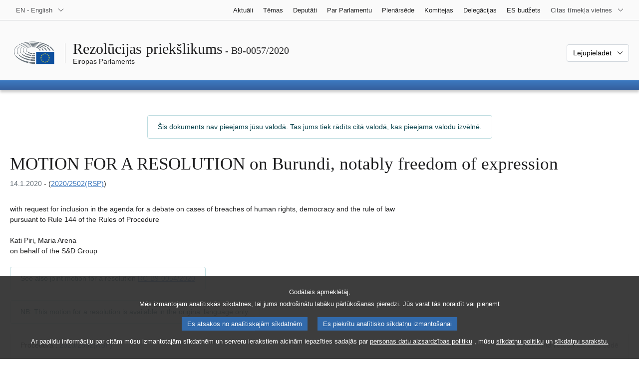

--- FILE ---
content_type: text/html; charset=UTF-8
request_url: https://www.europarl.europa.eu/doceo/document/B-9-2020-0057_LV.html
body_size: 1863
content:
<!DOCTYPE html>
<html lang="en">
<head>
    <meta charset="utf-8">
    <meta name="viewport" content="width=device-width, initial-scale=1">
    <title></title>
    <style>
        body {
            font-family: "Arial";
        }
    </style>
    <script type="text/javascript">
    window.awsWafCookieDomainList = [];
    window.gokuProps = {
"key":"AQIDAHjcYu/GjX+QlghicBgQ/7bFaQZ+m5FKCMDnO+vTbNg96AHqDSf7dyseAvxXfff+th73AAAAfjB8BgkqhkiG9w0BBwagbzBtAgEAMGgGCSqGSIb3DQEHATAeBglghkgBZQMEAS4wEQQMBbAhfC6rywEJSQLoAgEQgDvkSovwKw8drqzo35BraWInANBuiYC/Ydi42ZvWJEuM09r4GJbJcSPceJYTDcFO+WT1lARbyvQfSSoHfg==",
          "iv":"D549DgHfjAAAACqZ",
          "context":"waF6FMbqmSEkndAtR/adhP/W4jRldLVAlZoC0luHWQ4JA+KC2aS2nQodymTR20qTGL7C/[base64]/KKmte+gmyHkqV3k9mA17xuYOaayHhTVKuEZZhec99UH7PCqrYSdM0NmwDImvAdCMOoOp7buC4TvJYEk8Mp6+Nb6MbOdTvHgdfYLDPKQKH5XmPGx/YPVNX4tLOwx8ljzR7aB"
};
    </script>
    <script src="https://e3c1b12827d4.5ce583ec.us-east-2.token.awswaf.com/e3c1b12827d4/d7f65e927fcd/f9998b2f6105/challenge.js"></script>
</head>
<body>
    <div id="challenge-container"></div>
    <script type="text/javascript">
        AwsWafIntegration.saveReferrer();
        AwsWafIntegration.checkForceRefresh().then((forceRefresh) => {
            if (forceRefresh) {
                AwsWafIntegration.forceRefreshToken().then(() => {
                    window.location.reload(true);
                });
            } else {
                AwsWafIntegration.getToken().then(() => {
                    window.location.reload(true);
                });
            }
        });
    </script>
    <noscript>
        <h1>JavaScript is disabled</h1>
        In order to continue, we need to verify that you're not a robot.
        This requires JavaScript. Enable JavaScript and then reload the page.
    </noscript>
</body>
</html>

--- FILE ---
content_type: text/html;charset=UTF-8
request_url: https://www.europarl.europa.eu/doceo/document/B-9-2020-0057_LV.html
body_size: 14733
content:
<!doctype html>
<html xmlns="http://www.w3.org/1999/xhtml" lang="lv"><head><meta http-equiv="Content-Type" content="text/html; charset=UTF-8" /><meta name="title" content="MOTION FOR A RESOLUTION on Burundi, notably freedom of expression | B9-0057/2020 | Eiropas Parlaments" /><meta http-equiv="Content-Language" content="lv" /><meta name="language" content="lv" /><meta name="robots" content="index, follow, noodp, noydir, notranslate" /><meta name="copyright" content="© Eiropas Savienība, 2020. gads. Avots — Eiropas Parlaments" /><meta name="available" content="13-01-2020" /><meta property="og:title" content="MOTION FOR A RESOLUTION on Burundi, notably freedom of expression | B9-0057/2020 | Eiropas Parlaments" /><meta property="og:image" content="https://www.europarl.europa.eu/website/common/img/icon/sharelogo_facebook.jpg" /><meta name="viewport" content="width=device-width, initial-scale=1, shrink-to-fit=no" /><meta name="description" content="MOTION FOR A RESOLUTION on Burundi, notably freedom of expression" /><meta name="author" content="Kati PIRI, Maria ARENA" /><link rel="canonical" href="https://www.europarl.europa.eu/doceo/document/B-9-2020-0057_EN.html" /><link rel="icon" href="/commonFrontResources/evostrap/7.0.0/lib/dist/assets/img/favicon.ico" /><title>MOTION FOR A RESOLUTION on Burundi, notably freedom of expression | B9-0057/2020 | Eiropas Parlaments</title><link href="/commonFrontResources/evostrap/7.0.0/lib/dist/css/evostrap.css" rel="stylesheet" /><link href="/commonFrontResources/evostrap-doceo/2.0.0/dist/css/doceo.css" rel="stylesheet" /><!--ATI analytics script--><script type="text/javascript" data-tracker-name="ATInternet" defer data-value="/website/webanalytics/ati-doceo.js" src="//www.europarl.europa.eu/website/privacy-policy/privacy-policy.js" ></script></head><body><header class="es_header"><nav class="es_wai-access" aria-label="Navigation accessible"><ul><li><a href="#website-body" class="es_smooth-scroll"><span class="btn btn-primary">Tieša piekļuve lapas saturam (nospiediet ievadīšanas taustiņu)</span></a></li><li><a href="#languageSelector" class="es_smooth-scroll"><span class="btn btn-primary">Tieša piekļuve valodu izvēlnei (spiest „Enter”)</span></a></li></ul></nav><div class="es_header-top border-bottom mb-3 mb-xl-4 a-i"><div class="container-fluid"><div class="row no-gutters"><div class="col-auto"><div class="es_header-language-selector"><div class="es_dropdown"><button class="es_dropdown-btn" type="button" data-toggle="dropdown" id="languageSelector" aria-expanded="false" aria-controls="languageSelectorDropdownContent"><span class="es_dropdown-label">EN - English</span><span class="es_dropdown-icon"><svg aria-hidden="true" class="es_icon es_icon-arrow" data-show-expanded="false"><use href="#es_icon-arrow"></use></svg><svg aria-hidden="true" class="es_icon es_icon-arrow es_icon-flip-y text-primary" data-show-expanded="true"><use href="#es_icon-arrow"></use></svg></span></button><div class="dropdown-menu" id="languageSelectorDropdownContent"><div class="border border-light"><div><ul class="es_topbar-list list-unstyled">
            <li aria-hidden="true"><span class="text-muted">BG - български</span></li>
            <li aria-hidden="true"><span class="text-muted">ES - español</span></li>
            <li aria-hidden="true"><span class="text-muted">CS - čeština</span></li>
            <li aria-hidden="true"><span class="text-muted">DA - dansk</span></li>
            <li aria-hidden="true"><span class="text-muted">DE - Deutsch</span></li>
            <li aria-hidden="true"><span class="text-muted">ET - eesti keel</span></li>
            <li aria-hidden="true"><span class="text-muted">EL - ελληνικά</span></li>
            <li class="t-x-block" data-selected="true"><a class="es_dropdown-item" href="/doceo/document/B-9-2020-0057_EN.html" lang="en"><span class="t-item">EN - English</span></a></li>
            <li aria-hidden="true"><span class="text-muted">FR - français</span></li>
            <li aria-hidden="true"><span class="text-muted">GA - Gaeilge</span></li>
            <li aria-hidden="true"><span class="text-muted">HR - hrvatski</span></li>
            <li aria-hidden="true"><span class="text-muted">IT - italiano</span></li>
            <li aria-hidden="true"><span class="text-muted">LV - latviešu valoda</span></li>
            <li aria-hidden="true"><span class="text-muted">LT - lietuvių kalba</span></li>
            <li aria-hidden="true"><span class="text-muted">HU - magyar</span></li>
            <li aria-hidden="true"><span class="text-muted">MT - Malti</span></li>
            <li aria-hidden="true"><span class="text-muted">NL - Nederlands</span></li>
            <li aria-hidden="true"><span class="text-muted">PL - polski</span></li>
            <li aria-hidden="true"><span class="text-muted">PT - português</span></li>
            <li aria-hidden="true"><span class="text-muted">RO - română</span></li>
            <li aria-hidden="true"><span class="text-muted">SK - slovenčina</span></li>
            <li aria-hidden="true"><span class="text-muted">SL - slovenščina</span></li>
            <li aria-hidden="true"><span class="text-muted">FI - suomi</span></li>
            <li aria-hidden="true"><span class="text-muted">SV - svenska</span></li>
        </ul></div></div></div></div></div></div><div class="col"><nav class="es_header-other-websites d-flex justify-content-end align-items-center" aria-label="Citas tīmekļa vietnes"><ul class="d-flex list-unstyled"><li class="d-none d-xl-block"><a class="d-xl-flex px-1 align-items-center t-y-block" href="/news/lv"><span class="t-item">Aktuāli</span></a></li><li class="d-none d-xl-block"><a class="d-xl-flex px-1 align-items-center t-y-block" href="/topics/lv"><span class="t-item">Tēmas</span></a></li><li class="d-none d-xl-block"><a class="d-xl-flex px-1 align-items-center t-y-block" href="/meps/lv"><span class="t-item">Deputāti</span></a></li><li class="d-none d-xl-block"><a class="d-xl-flex px-1 align-items-center t-y-block" href="/about-parliament/lv"><span class="t-item">Par Parlamentu</span></a></li><li class="d-none d-xl-block"><a class="d-xl-flex px-1 align-items-center t-y-block" href="/plenary/lv"><span class="t-item">Plenārsēde</span></a></li><li class="d-none d-xl-block"><a class="d-xl-flex px-1 align-items-center t-y-block" href="/committees/lv"><span class="t-item">Komitejas</span></a></li><li class="d-none d-xl-block"><a class="d-xl-flex px-1 align-items-center t-y-block" href="/delegations/lv"><span class="t-item">Delegācijas</span></a></li><li class="d-none d-xl-block"><a class="d-xl-flex px-1 align-items-center t-y-block" href="https://eubudget.europarl.europa.eu/lv"><span class="t-item">ES budžets</span></a></li><li class="es_dropdown"><button class="es_dropdown-btn d-xl-flex pl-1 align-items-center t-y-block flex-nowrap" type="button" data-toggle="dropdown" aria-expanded="false" aria-controls="otherWebsiteSubmenu" aria-label="Atvērt citu tīmekļa vietņu sarakstu"><span class="es_dropdown-label"><span class="d-none d-xl-inline">Citas tīmekļa vietnes</span><span class="d-xl-none">Skatīt citas tīmekļa vietnes</span></span><span class="es_dropdown-icon"><svg aria-hidden="true" class="es_icon es_icon-arrow" data-show-expanded="false"><use href="#es_icon-arrow"></use></svg><svg aria-hidden="true" class="es_icon es_icon-arrow es_icon-flip-y text-primary" data-show-expanded="true"><use href="#es_icon-arrow"></use></svg></span></button><div id="otherWebsiteSubmenu" class="dropdown-menu"><ul class="es_header-other-websites-submenu list-unstyled es_dropdown-menu"><li class="d-xl-none t-x-block"><a class="es_dropdown-item" href="/news/lv"><span class="t-item">Aktuāli</span></a></li><li class="d-xl-none t-x-block"><a class="es_dropdown-item" href="/topics/lv"><span class="t-item">Tēmas</span></a></li><li class="d-xl-none t-x-block"><a class="es_dropdown-item" href="/meps/lv"><span class="t-item">Deputāti</span></a></li><li class="d-xl-none t-x-block"><a class="es_dropdown-item" href="/about-parliament/lv"><span class="t-item">Par Parlamentu</span></a></li><li class="d-xl-none t-x-block"><a class="es_dropdown-item" href="/plenary/lv"><span class="t-item">Plenārsēde</span></a></li><li class="d-xl-none t-x-block"><a class="es_dropdown-item" href="/committees/lv"><span class="t-item">Komitejas</span></a></li><li class="d-xl-none t-x-block"><a class="es_dropdown-item" href="/delegations/lv"><span class="t-item">Delegācijas</span></a></li><li class="t-x-block"><a class="es_dropdown-item" href="https://multimedia.europarl.europa.eu/lv"><span class="t-item">Multimedia Centre</span></a></li><li class="t-x-block"><a class="es_dropdown-item" href="/the-president/lv/"><span class="t-item">Priekšsēdētājs</span></a></li><li class="t-x-block"><a class="es_dropdown-item" href="/the-secretary-general/lv"><span class="t-item">Ģenerālsekretariāts</span></a></li><li class="t-x-block"><a class="es_dropdown-item" href="https://elections.europa.eu/lv"><span class="t-item">Vēlēšanas</span></a></li><li class="t-x-block"><a class="es_dropdown-item" href="/thinktank/lv"><span class="t-item">Think tank</span></a></li><li class="t-x-block"><a class="es_dropdown-item" href="https://www.epnewshub.eu/"><span class="t-item">EP Newshub</span></a></li><li class="t-x-block"><a class="es_dropdown-item" href="/atyourservice/lv"><span class="t-item">Jūsu rīcībā</span></a></li><li class="t-x-block"><a class="es_dropdown-item" href="/visiting/lv"><span class="t-item">Apmeklēšana</span></a></li><li class="t-x-block"><a class="es_dropdown-item" href="https://oeil.secure.europarl.europa.eu/oeil/en"><span class="t-item">Likumdošanas observatorija</span></a></li><li class="t-x-block"><a class="es_dropdown-item" href="/legislative-train"><span class="t-item">Legislative train</span></a></li><li class="t-x-block"><a class="es_dropdown-item" href="/contracts-and-grants/lv/"><span class="t-item">Līgumi un subsīdijas</span></a></li><li class="t-x-block"><a class="es_dropdown-item" href="/RegistreWeb/home/welcome.htm?language=LV"><span class="t-item">Reģistrs</span></a></li><li class="t-x-block"><a class="es_dropdown-item" href="https://data.europarl.europa.eu/lv/home"><span class="t-item">Atvērto datu portāls</span></a></li><li class="t-x-block"><a class="es_dropdown-item" href="https://liaison-offices.europarl.europa.eu/lv"><span class="t-item">Vietējie biroji</span></a></li></ul></div></li></ul></nav></div></div></div></div><div class="es_header-middle mb-3"><div class="container-fluid"><div class="row"><div class="col-12 col-md"><div class="es_header-website-title a-i"><div class="es_header-website-title-main"><span class="d-none d-md-inline"><span class="text-break">Rezolūcijas priekšlikums</span><span class="es_title-h3 text-nowrap"> - B9-0057/2020</span></span><span class="d-md-none"><span class="text-break">Rezolūcijas priekšlikums</span><br /><span class="es_title-h3 text-nowrap">B9-0057/2020</span></span></div><div class="es_header-website-title-sub"><a class="t-x-block" href="/portal/lv" title="Uz Europarl portālu"><span class="t-item">Eiropas Parlaments</span></a></div></div></div><div class="col-md-auto d-block d-sm-flex justify-content-md-end justify-content-center align-items-center doceo_header-download-container"><div class="es_dropdown mt-2 mt-md-0"><button class="es_dropdown-btn" type="button" data-toggle="dropdown" aria-expanded="false" id="documentDownloadDropdownButton" aria-controls="documentDownloadDropdownContent"><span class="es_dropdown-label">Lejupielādēt</span><span class="es_dropdown-icon"><svg aria-hidden="true" class="es_icon es_icon-arrow" data-show-expanded="false"><use href="#es_icon-arrow"></use></svg><svg aria-hidden="true" class="es_icon es_icon-arrow es_icon-flip-y" data-show-expanded="true"><use href="#es_icon-arrow"></use></svg></span></button><div class="dropdown-menu" id="documentDownloadDropdownContent" aria-labelledby="documentDownloadDropdownButton"><div class="es_links-list"><ul style="max-height:250px; overflow:auto; min-width:auto; overflow-x: hidden; padding-top:4px; padding-bottom:4px; padding-left:4px;padding-right:20px"><li><a class="es_dropdown-item" href="/doceo/document/B-9-2020-0057_EN.pdf"><svg aria-hidden="true" class="es_icon es_icon-pdf mr-1"><use href="#es_icon-pdf"></use></svg><span class="text-nowrap t-x">B-9-2020-0057_EN <span class="text-muted">(PDF - 149 KB)</span></span></a></li><li><a class="es_dropdown-item" href="/doceo/document/B-9-2020-0057_EN.docx"><svg aria-hidden="true" class="es_icon es_icon-doc mr-1"><use href="#es_icon-doc"></use></svg><span class="text-nowrap t-x">B-9-2020-0057_EN <span class="text-muted">(DOC - 51 KB)</span></span></a></li></ul></div></div></div></div></div></div></div>
<div class="es_header-bottom">
<div class="es_header-menu-container es_header-menu-container-small">
<div class="container-fluid">
<div class="es_header-menu">
<div class="es_header-menu-top row align-items-center">
<div class="col d-md-none d-flex align-items-center"><svg aria-hidden="true" class="es_icon es_icon-ep-logo-w es_header-menu-top-logo"><use href="#es_icon-ep-logo-w"></use></svg></div><span class="es_header-menu-top-title offset-3 col-6 text-center d-none d-md-block" aria-hidden="true"><span>Eiropas Parlaments</span></span><div class="es_header-menu-top-controls col-auto col-md-3 text-right"></div></div></div></div></div></div></header><main id="website-body"><div class="container"><div class="breadcrumb"></div><div class="mb-3 text-center"><div class="bg-white alert alert-info d-xl-inline-block mb-0">Šis dokuments nav pieejams jūsu valodā. Tas jums tiek rādīts citā valodā, kas pieejama valodu izvēlnē.</div></div></div>
<div class="container-fluid"><div class="mb-3"><h1 class="es_title-h1 text-break">MOTION FOR A RESOLUTION on Burundi, notably freedom of expression</h1><p class="m-lg-0"><span class="text-muted">14.1.2020</span> - (<a href="https://oeil.secure.europarl.europa.eu/oeil/popups/ficheprocedure.do?lang=en&amp;reference=2020/2502(RSP)">2020/2502(RSP)</a>)</p></div> 
     
     
     
     
     
     
     
     
    with request for inclusion in the agenda for a debate on cases of breaches of human rights, democracy and the rule of law 
    <br />pursuant to Rule 144 of the Rules of Procedure 
     
     
    <br /><br />Kati Piri, Maria Arena 
    <br />on behalf of the S&amp;D Group 
     
   <br /><br /><div class="mb-2"><p class="bg-white alert alert-info d-xl-inline-block mb-0">See also joint motion for a resolution <a href="/doceo/document/RC-9-2020-0054_LV.html">RC-B9-0054/2020</a></p></div><div class="mb-2"><div class="bg-white alert alert-info d-xl-inline-block mb-0">NB: This motion for a resolution is available in the original language only.</div></div>
                <div class="doceo-ring card mb-3" lang="lv"><div class="card-header bg-white"><div class="d-flex justify-content-between flex-wrap"><div>Procedūra : <a href="https://oeil.secure.europarl.europa.eu/oeil/popups/ficheprocedure.do?lang=en&amp;reference=2020/2502(RSP)">2020/2502(RSP)</a></div><div class="text-muted">Dokumenta lietošanas cikls sēdē</div></div></div><div class="card-body"><div class="d-block d-sm-flex mt-0 mb-2"><span class="mt-1">Dokumenta lietošanas cikls :  </span><div class="mt-1">B9-0057/2020</div></div><div><div class="doceo-ring-steps bg-white"><div class="doceo-ring-steps-step bg-white active"><div class="doceo-ring-steps-step-content"><span class="doceo-ring-steps-step-label">Iesniegtie teksti :
			  </span><div class="doceo-ring-steps-step-details"><div>
                        <span class="font-weight-bold text-break">B9-0057/2020</span>
                    </div></div></div></div><div class="doceo-ring-steps-step bg-white active"><div class="doceo-ring-steps-step-content"><span class="doceo-ring-steps-step-label">Debates :
				</span><div class="doceo-ring-steps-step-details"><div>
                        <a href="/doceo/document/PV-9-2020-01-16-ITM-004-01_LV.html" class="text-break">PV 16/01/2020 - 4.1</a><br />
                        <a href="/doceo/document/CRE-9-2020-01-16-ITM-004-01_LV.html" class="text-break">CRE 16/01/2020 - 4.1</a>
                    </div></div></div></div><div class="doceo-ring-steps-step bg-white active"><div class="doceo-ring-steps-step-content"><span class="doceo-ring-steps-step-label">Balsojumi :
				</span><div class="doceo-ring-steps-step-details"><div>
                        <a href="/doceo/document/PV-9-2020-01-16-ITM-006-01_LV.html" class="text-break">PV 16/01/2020 - 6.1</a>
                    </div></div></div></div><div class="doceo-ring-steps-step bg-white active"><div class="doceo-ring-steps-step-content"><span class="doceo-ring-steps-step-label">Pieņemtie teksti :
				</span><div class="doceo-ring-steps-step-details"><div>
                        <a href="/doceo/document/TA-9-2020-0011_LV.html" class="text-break">P9_TA(2020)0011</a>
                    </div></div></div></div></div></div></div></div>
            <div>
    <p style="margin-top:0pt; margin-bottom:12pt; widows:0; orphans:0; font-size:12pt" class="doceo-font-size-base doceo-line-height-base"><span style="font-family:'Times New Roman'; font-weight:bold" class="doceo-font-family-base doceo-font-size-base">B9‑0057/2020</span></p>
 
    <p style="margin-top:0pt; margin-bottom:0pt; widows:0; orphans:0; font-size:12pt" class="doceo-font-size-base doceo-line-height-base"><span style="font-family:'Times New Roman'; font-weight:bold" class="doceo-font-family-base doceo-font-size-base">European Parliament resolution on Burundi, notably freedom of expression</span></p>
 
    <p style="margin-top:0pt; margin-bottom:0pt; widows:0; orphans:0; font-size:12pt" class="doceo-font-size-base doceo-line-height-base"><span style="font-family:'Times New Roman'; font-weight:bold" class="doceo-font-family-base doceo-font-size-base">(<a href="https://oeil.secure.europarl.europa.eu/oeil/popups/ficheprocedure.do?lang=en&amp;reference=2020/2502(RSP)">2020/2502(RSP)</a>)</span></p>
 
    <p style="margin-top:24pt; margin-bottom:12pt; widows:0; orphans:0; font-size:12pt" class="doceo-font-size-base doceo-line-height-base"><span style="font-family:'Times New Roman'; font-style:italic" class="doceo-font-family-base doceo-font-size-base">The European Parliament</span><span style="font-family:'Times New Roman'" class="doceo-font-family-base doceo-font-size-base">,</span></p>
 
    <p style="margin-top:0pt; margin-left:36pt; margin-bottom:0pt; text-indent:-18pt; text-align:justify; line-height:12pt" class="doceo-font-size-base doceo-line-height-base"><span style="font-family:'Times New Roman'; font-size:12pt" class="doceo-font-family-base doceo-font-size-base">–</span><span style="font:7pt 'Times New Roman'; -aw-import:spaces" class="doceo-font-family-base doceo-font-size-base">  </span><span style="font-family:'Times New Roman'; font-size:12pt" class="doceo-font-family-base doceo-font-size-base">having regard having regard to its previous resolutions on Burundi notably those of 9 July 2015 , 17 December 2015</span><span style="font-family:'Times New Roman'; font-size:12pt; -aw-import:spaces" class="doceo-font-family-base doceo-font-size-base">  </span><span style="font-family:'Times New Roman'; font-size:12pt" class="doceo-font-family-base doceo-font-size-base">and 19 January 2017 ,</span><span style="font-family:'Times New Roman'; font-size:12pt; -aw-import:spaces" class="doceo-font-family-base doceo-font-size-base">  </span><span style="font-family:'Times New Roman'; font-size:12pt" class="doceo-font-family-base doceo-font-size-base">July 2017 and July 2018;</span></p>
 
    <p style="margin-top:0pt; margin-left:36pt; margin-bottom:0pt; line-height:12pt; widows:0; orphans:0" class="doceo-font-size-base doceo-line-height-base"><span style="font-family:'Times New Roman'; font-size:12pt; -aw-import:ignore" class="doceo-font-family-base doceo-font-size-base"> </span></p>
 
    <p style="margin-top:0pt; margin-left:36pt; margin-bottom:0pt; text-indent:-18pt; text-align:justify; line-height:12pt" class="doceo-font-size-base doceo-line-height-base"><span style="font-family:'Times New Roman'; font-size:12pt" class="doceo-font-family-base doceo-font-size-base">–</span><span style="font:7pt 'Times New Roman'; -aw-import:spaces" class="doceo-font-family-base doceo-font-size-base">  </span><span style="font-family:'Times New Roman'; font-size:12pt" class="doceo-font-family-base doceo-font-size-base">having to European Commission’s decision relating to the financing of the 2019 annual action program for the Republic of Burundi, of 30 October 2019;</span></p>
 
    <p style="margin-top:0pt; margin-left:36pt; margin-bottom:0pt; line-height:12pt; widows:0; orphans:0" class="doceo-font-size-base doceo-line-height-base"><span style="font-family:'Times New Roman'; font-size:12pt; -aw-import:ignore" class="doceo-font-family-base doceo-font-size-base"> </span></p>
 
    <p style="margin-top:0pt; margin-left:36pt; margin-bottom:0pt; text-indent:-18pt; text-align:justify; line-height:12pt" class="doceo-font-size-base doceo-line-height-base"><span style="font-family:'Times New Roman'; font-size:12pt" class="doceo-font-family-base doceo-font-size-base">–</span><span style="font:7pt 'Times New Roman'; -aw-import:spaces" class="doceo-font-family-base doceo-font-size-base">  </span><span style="font-family:'Times New Roman'; font-size:12pt" class="doceo-font-family-base doceo-font-size-base">having regard to the declaration by the High Representative on behalf of the EU on the alignment of certain third countries concerning restrictive measures in view of the situation in Burundi On 24 October 2019;</span></p>
 
    <p style="margin-top:0pt; margin-left:36pt; margin-bottom:0pt; line-height:12pt; widows:0; orphans:0" class="doceo-font-size-base doceo-line-height-base"><span style="font-family:'Times New Roman'; font-size:12pt; -aw-import:ignore" class="doceo-font-family-base doceo-font-size-base"> </span></p>
 
    <p style="margin-top:0pt; margin-left:36pt; margin-bottom:0pt; text-indent:-18pt; text-align:justify; line-height:12pt" class="doceo-font-size-base doceo-line-height-base"><span style="font-family:'Times New Roman'; font-size:12pt" class="doceo-font-family-base doceo-font-size-base">–</span><span style="font:7pt 'Times New Roman'; -aw-import:spaces" class="doceo-font-family-base doceo-font-size-base">  </span><span style="font-family:'Times New Roman'; font-size:12pt" class="doceo-font-family-base doceo-font-size-base"> having regard to the report of the Secretary-General of the UN Security Council</span><span style="font-family:'Times New Roman'; font-size:12pt; -aw-import:spaces" class="doceo-font-family-base doceo-font-size-base">  </span><span style="font-family:'Times New Roman'; font-size:12pt" class="doceo-font-family-base doceo-font-size-base">on the situation in Burundi, October 2019;</span></p>
 
    <p style="margin-top:0pt; margin-bottom:0pt; line-height:12pt; widows:0; orphans:0" class="doceo-font-size-base doceo-line-height-base"><span style="font-family:'Times New Roman'; font-size:12pt; -aw-import:ignore" class="doceo-font-family-base doceo-font-size-base"> </span></p>
 
    <p style="margin-top:0pt; margin-left:36pt; margin-bottom:0pt; text-indent:-18pt; text-align:justify; line-height:12pt" class="doceo-font-size-base doceo-line-height-base"><span style="font-family:'Times New Roman'; font-size:12pt" class="doceo-font-family-base doceo-font-size-base">–</span><span style="font:7pt 'Times New Roman'; -aw-import:spaces" class="doceo-font-family-base doceo-font-size-base">  </span><span style="font-family:'Times New Roman'; font-size:12pt" class="doceo-font-family-base doceo-font-size-base"> having regard to the report of the UN Human Rights Council Commission of Inquiry on Burundi, September 2019;</span></p>
 
    <p style="margin-top:0pt; margin-left:36pt; margin-bottom:0pt; line-height:12pt; widows:0; orphans:0" class="doceo-font-size-base doceo-line-height-base"><span style="font-family:'Times New Roman'; font-size:12pt; -aw-import:ignore" class="doceo-font-family-base doceo-font-size-base"> </span></p>
 
    <p style="margin-top:0pt; margin-left:36pt; margin-bottom:0pt; text-indent:-18pt; text-align:justify; line-height:12pt" class="doceo-font-size-base doceo-line-height-base"><span style="font-family:'Times New Roman'; font-size:12pt" class="doceo-font-family-base doceo-font-size-base">–</span><span style="font:7pt 'Times New Roman'; -aw-import:spaces" class="doceo-font-family-base doceo-font-size-base">  </span><span style="font-family:'Times New Roman'; font-size:12pt" class="doceo-font-family-base doceo-font-size-base">having regard to a letter signed by 39 Members of the European Parliament calling for the release of Iwacu journalists Brussels, 9 December 2019;</span></p>
 
    <p style="margin-top:0pt; margin-bottom:0pt; line-height:12pt; widows:0; orphans:0" class="doceo-font-size-base doceo-line-height-base"><span style="font-family:'Times New Roman'; font-size:12pt; -aw-import:ignore" class="doceo-font-family-base doceo-font-size-base"> </span></p>
 
    <p style="margin-top:0pt; margin-left:36pt; margin-bottom:0pt; text-indent:-18pt; text-align:justify; line-height:12pt" class="doceo-font-size-base doceo-line-height-base"><span style="font-family:'Times New Roman'; font-size:12pt" class="doceo-font-family-base doceo-font-size-base">–</span><span style="font:7pt 'Times New Roman'; -aw-import:spaces" class="doceo-font-family-base doceo-font-size-base">  </span><span style="font-family:'Times New Roman'; font-size:12pt" class="doceo-font-family-base doceo-font-size-base">having regard to the Declaration by the High Representative on behalf of the EU on Human Rights Day, 10 December 2019; </span></p>
 
    <p style="margin-top:0pt; margin-left:36pt; margin-bottom:0pt; line-height:12pt; widows:0; orphans:0" class="doceo-font-size-base doceo-line-height-base"><span style="font-family:'Times New Roman'; font-size:12pt; -aw-import:ignore" class="doceo-font-family-base doceo-font-size-base"> </span></p>
 
    <p style="margin-top:0pt; margin-left:36pt; margin-bottom:0pt; text-indent:-18pt; text-align:justify; line-height:12pt" class="doceo-font-size-base doceo-line-height-base"><span style="font-family:'Times New Roman'; font-size:12pt" class="doceo-font-family-base doceo-font-size-base">–</span><span style="font:7pt 'Times New Roman'; -aw-import:spaces" class="doceo-font-family-base doceo-font-size-base">  </span><span style="font-family:'Times New Roman'; font-size:12pt" class="doceo-font-family-base doceo-font-size-base">having regard to United Nations Security Council Resolutions 2248 (2015) of 12 November 2015 and 2303 (2016) of 29 July 2016 on the situation in Burundi;</span></p>
 
    <p style="margin-top:0pt; margin-left:36pt; margin-bottom:0pt; line-height:12pt; widows:0; orphans:0" class="doceo-font-size-base doceo-line-height-base"><span style="font-family:'Times New Roman'; font-size:12pt; -aw-import:ignore" class="doceo-font-family-base doceo-font-size-base"> </span></p>
 
    <p style="margin-top:0pt; margin-left:36pt; margin-bottom:0pt; text-indent:-18pt; text-align:justify; line-height:12pt" class="doceo-font-size-base doceo-line-height-base"><span style="font-family:'Times New Roman'; font-size:12pt" class="doceo-font-family-base doceo-font-size-base">–</span><span style="font:7pt 'Times New Roman'; -aw-import:spaces" class="doceo-font-family-base doceo-font-size-base">  </span><span style="font-family:'Times New Roman'; font-size:12pt" class="doceo-font-family-base doceo-font-size-base">having regard to the international commission of inquiry report presented to the United Nations Human Rights Council on 15 June 2017;</span></p>
 
    <p style="margin-top:0pt; margin-left:36pt; margin-bottom:0pt; line-height:12pt; widows:0; orphans:0" class="doceo-font-size-base doceo-line-height-base"><span style="font-family:'Times New Roman'; font-size:12pt; -aw-import:ignore" class="doceo-font-family-base doceo-font-size-base"> </span></p>
 
    <p style="margin-top:0pt; margin-left:36pt; margin-bottom:0pt; text-indent:-18pt; text-align:justify; line-height:12pt" class="doceo-font-size-base doceo-line-height-base"><span style="font-family:'Times New Roman'; font-size:12pt" class="doceo-font-family-base doceo-font-size-base">–</span><span style="font:7pt 'Times New Roman'; -aw-import:spaces" class="doceo-font-family-base doceo-font-size-base">  </span><span style="font-family:'Times New Roman'; font-size:12pt" class="doceo-font-family-base doceo-font-size-base">having regard to the UN Secretary-General’s report on the situation in Burundi, of 23 February 2017 and</span><span style="font-family:'Times New Roman'; font-size:12pt; -aw-import:spaces" class="doceo-font-family-base doceo-font-size-base">  </span><span style="font-family:'Times New Roman'; font-size:12pt" class="doceo-font-family-base doceo-font-size-base">of</span><span style="font-family:'Times New Roman'; font-size:12pt; -aw-import:spaces" class="doceo-font-family-base doceo-font-size-base">  </span><span style="font-family:'Times New Roman'; font-size:12pt" class="doceo-font-family-base doceo-font-size-base">25 January 2018;</span></p>
 
    <p style="margin-top:0pt; margin-left:36pt; margin-bottom:0pt; line-height:12pt; widows:0; orphans:0" class="doceo-font-size-base doceo-line-height-base"><span style="font-family:'Times New Roman'; font-size:12pt; -aw-import:ignore" class="doceo-font-family-base doceo-font-size-base"> </span></p>
 
    <p style="margin-top:0pt; margin-left:36pt; margin-bottom:0pt; text-indent:-18pt; text-align:justify; line-height:12pt" class="doceo-font-size-base doceo-line-height-base"><span style="font-family:'Times New Roman'; font-size:12pt" class="doceo-font-family-base doceo-font-size-base">–</span><span style="font:7pt 'Times New Roman'; -aw-import:spaces" class="doceo-font-family-base doceo-font-size-base">  </span><span style="font-family:'Times New Roman'; font-size:12pt" class="doceo-font-family-base doceo-font-size-base">having regard to the UN Security Council Press Statement on Situation in Burundi 13 March 2017;</span></p>
 
    <p style="margin-top:0pt; margin-left:36pt; margin-bottom:0pt; line-height:12pt; widows:0; orphans:0" class="doceo-font-size-base doceo-line-height-base"><span style="font-family:'Times New Roman'; font-size:12pt; -aw-import:ignore" class="doceo-font-family-base doceo-font-size-base"> </span></p>
 
    <p style="margin-top:0pt; margin-left:36pt; margin-bottom:0pt; text-indent:-18pt; text-align:justify; line-height:12pt" class="doceo-font-size-base doceo-line-height-base"><span style="font-family:'Times New Roman'; font-size:12pt" class="doceo-font-family-base doceo-font-size-base">–</span><span style="font:7pt 'Times New Roman'; -aw-import:spaces" class="doceo-font-family-base doceo-font-size-base">  </span><span style="font-family:'Times New Roman'; font-size:12pt" class="doceo-font-family-base doceo-font-size-base">having regard to the UN Security Council press release of 9 March 2017 regarding the situation in Burundi;</span></p>
 
    <p style="margin-top:0pt; margin-left:36pt; margin-bottom:0pt; line-height:12pt; widows:0; orphans:0" class="doceo-font-size-base doceo-line-height-base"><span style="font-family:'Times New Roman'; font-size:12pt; -aw-import:ignore" class="doceo-font-family-base doceo-font-size-base"> </span></p>
 
    <p style="margin-top:0pt; margin-left:36pt; margin-bottom:0pt; text-indent:-18pt; text-align:justify; line-height:12pt" class="doceo-font-size-base doceo-line-height-base"><span style="font-family:'Times New Roman'; font-size:12pt" class="doceo-font-family-base doceo-font-size-base">–</span><span style="font:7pt 'Times New Roman'; -aw-import:spaces" class="doceo-font-family-base doceo-font-size-base">  </span><span style="font-family:'Times New Roman'; font-size:12pt" class="doceo-font-family-base doceo-font-size-base">having regard to the report of the UN Independent Investigation on Burundi (UNIIB), published on 20 September 2016;</span></p>
 
    <p style="margin-top:0pt; margin-left:36pt; margin-bottom:0pt; text-indent:-18pt; text-align:justify; line-height:12pt" class="doceo-font-size-base doceo-line-height-base"><span style="font-family:'Times New Roman'; font-size:12pt" class="doceo-font-family-base doceo-font-size-base">–</span><span style="font:7pt 'Times New Roman'; -aw-import:spaces" class="doceo-font-family-base doceo-font-size-base">  </span><span style="font-family:'Times New Roman'; font-size:12pt" class="doceo-font-family-base doceo-font-size-base">having regard to the Arusha Peace and Reconciliation Agreement for Burundi (Arusha Agreement) of 28 August 2000;</span></p>
 
    <p style="margin-top:0pt; margin-left:36pt; margin-bottom:0pt; line-height:12pt; widows:0; orphans:0" class="doceo-font-size-base doceo-line-height-base"><span style="font-family:'Times New Roman'; font-size:12pt; -aw-import:ignore" class="doceo-font-family-base doceo-font-size-base"> </span></p>
 
    <p style="margin-top:0pt; margin-left:36pt; margin-bottom:0pt; text-indent:-18pt; text-align:justify; line-height:12pt" class="doceo-font-size-base doceo-line-height-base"><span style="font-family:'Times New Roman'; font-size:12pt" class="doceo-font-family-base doceo-font-size-base">–</span><span style="font:7pt 'Times New Roman'; -aw-import:spaces" class="doceo-font-family-base doceo-font-size-base">  </span><span style="font-family:'Times New Roman'; font-size:12pt" class="doceo-font-family-base doceo-font-size-base">having regard to the declaration on Burundi by the African Union summit of 13 June 2015;</span></p>
 
    <p style="margin-top:0pt; margin-left:36pt; margin-bottom:0pt; text-indent:-18pt; text-align:justify; line-height:12pt" class="doceo-font-size-base doceo-line-height-base"><span style="font-family:'Times New Roman'; font-size:12pt" class="doceo-font-family-base doceo-font-size-base">–</span><span style="font:7pt 'Times New Roman'; -aw-import:spaces" class="doceo-font-family-base doceo-font-size-base">  </span><span style="font-family:'Times New Roman'; font-size:12pt" class="doceo-font-family-base doceo-font-size-base">having regard to the resolution adopted by the Human Rights Council on 29 September 2017 (36/19) on the renewal of the mandate of the Commission of Inquiry on Burundi;</span></p>
 
    <p style="margin-top:0pt; margin-left:36pt; margin-bottom:0pt; line-height:12pt; widows:0; orphans:0" class="doceo-font-size-base doceo-line-height-base"><span style="font-family:'Times New Roman'; font-size:12pt; -aw-import:ignore" class="doceo-font-family-base doceo-font-size-base"> </span></p>
 
    <p style="margin-top:0pt; margin-left:36pt; margin-bottom:0pt; text-indent:-18pt; text-align:justify; line-height:12pt" class="doceo-font-size-base doceo-line-height-base"><span style="font-family:'Times New Roman'; font-size:12pt" class="doceo-font-family-base doceo-font-size-base">–</span><span style="font:7pt 'Times New Roman'; -aw-import:spaces" class="doceo-font-family-base doceo-font-size-base">  </span><span style="font-family:'Times New Roman'; font-size:12pt" class="doceo-font-family-base doceo-font-size-base">having regard to Council Regulation (EU) 2015/1755 of 1 October 2015 and Council Decisions (CFSP) 2015/1763 and (CFSP) 2016/1745 concerning restrictive measures in view of the situation in Burundi;</span></p>
 
    <p style="margin-top:0pt; margin-bottom:0pt; line-height:12pt; widows:0; orphans:0" class="doceo-font-size-base doceo-line-height-base"><span style="font-family:'Times New Roman'; font-size:12pt; -aw-import:ignore" class="doceo-font-family-base doceo-font-size-base"> </span></p>
 
    <p style="margin-top:0pt; margin-left:36pt; margin-bottom:0pt; text-indent:-18pt; text-align:justify; line-height:12pt" class="doceo-font-size-base doceo-line-height-base"><span style="font-family:'Times New Roman'; font-size:12pt" class="doceo-font-family-base doceo-font-size-base">–</span><span style="font:7pt 'Times New Roman'; -aw-import:spaces" class="doceo-font-family-base doceo-font-size-base">  </span><span style="font-family:'Times New Roman'; font-size:12pt" class="doceo-font-family-base doceo-font-size-base">having regard to the Declaration by the High Representative, Federica Mogherini, on behalf of the European Union on the situation in Burundi ahead of the constitutional referendum 08/05/2018;</span></p>
 
    <p style="margin-top:0pt; margin-left:36pt; margin-bottom:0pt; line-height:12pt; widows:0; orphans:0" class="doceo-font-size-base doceo-line-height-base"><span style="font-family:'Times New Roman'; font-size:12pt; -aw-import:ignore" class="doceo-font-family-base doceo-font-size-base"> </span></p>
 
    <p style="margin-top:0pt; margin-left:36pt; margin-bottom:0pt; text-indent:-18pt; text-align:justify; line-height:12pt" class="doceo-font-size-base doceo-line-height-base"><span style="font-family:'Times New Roman'; font-size:12pt" class="doceo-font-family-base doceo-font-size-base">–</span><span style="font:7pt 'Times New Roman'; -aw-import:spaces" class="doceo-font-family-base doceo-font-size-base">  </span><span style="font-family:'Times New Roman'; font-size:12pt" class="doceo-font-family-base doceo-font-size-base">having regard to the Partnership Agreement between the Members of the African, Caribbean and Pacific Group of States of the one part, and the European Community and its Member States, of the other part (the Cotonou Agreement);</span></p>
 
    <p style="margin-top:0pt; margin-left:36pt; margin-bottom:0pt; line-height:12pt; widows:0; orphans:0" class="doceo-font-size-base doceo-line-height-base"><span style="font-family:'Times New Roman'; font-size:12pt; -aw-import:ignore" class="doceo-font-family-base doceo-font-size-base"> </span></p>
 
    <p style="margin-top:0pt; margin-left:36pt; margin-bottom:0pt; text-indent:-18pt; text-align:justify; line-height:12pt" class="doceo-font-size-base doceo-line-height-base"><span style="font-family:'Times New Roman'; font-size:12pt" class="doceo-font-family-base doceo-font-size-base">–</span><span style="font:7pt 'Times New Roman'; -aw-import:spaces" class="doceo-font-family-base doceo-font-size-base">  </span><span style="font-family:'Times New Roman'; font-size:12pt" class="doceo-font-family-base doceo-font-size-base">having regard to the African Charter on Human and Peoples' Rights which was adopted on 27 June 1981 and entered into force on 21 October 1986 and ratified by Burundi;</span></p>
 
    <p style="margin-top:0pt; margin-left:36pt; margin-bottom:0pt; line-height:12pt; widows:0; orphans:0" class="doceo-font-size-base doceo-line-height-base"><span style="font-family:'Times New Roman'; font-size:12pt; -aw-import:ignore" class="doceo-font-family-base doceo-font-size-base"> </span></p>
 
    <p style="margin-top:0pt; margin-left:36pt; margin-bottom:0pt; text-indent:-18pt; text-align:justify; line-height:12pt" class="doceo-font-size-base doceo-line-height-base"><span style="font-family:'Times New Roman'; font-size:12pt" class="doceo-font-family-base doceo-font-size-base">–</span><span style="font:7pt 'Times New Roman'; -aw-import:spaces" class="doceo-font-family-base doceo-font-size-base">  </span><span style="font-family:'Times New Roman'; font-size:12pt" class="doceo-font-family-base doceo-font-size-base">having regard to the Universal Declaration of Human Rights;</span></p>
 
    <p style="margin-top:0pt; margin-left:36pt; margin-bottom:0pt; line-height:12pt; widows:0; orphans:0" class="doceo-font-size-base doceo-line-height-base"><span style="font-family:'Times New Roman'; font-size:12pt; -aw-import:ignore" class="doceo-font-family-base doceo-font-size-base"> </span></p>
 
    <p style="margin-top:0pt; margin-left:36pt; margin-bottom:0pt; text-indent:-18pt; text-align:justify; line-height:12pt" class="doceo-font-size-base doceo-line-height-base"><span style="font-family:'Times New Roman'; font-size:12pt" class="doceo-font-family-base doceo-font-size-base">–</span><span style="font:7pt 'Times New Roman'; -aw-import:spaces" class="doceo-font-family-base doceo-font-size-base">  </span><span style="font-family:'Times New Roman'; font-size:12pt" class="doceo-font-family-base doceo-font-size-base">having regard to Rule 144 of its Rules of Procedure.</span></p>
 
    <p style="margin-top:0pt; margin-bottom:0pt; widows:0; orphans:0; font-size:12pt" class="doceo-font-size-base doceo-line-height-base"><span style="font-family:'Times New Roman'; -aw-import:ignore" class="doceo-font-family-base doceo-font-size-base"> </span></p>
 
    <p style="margin-top:0pt; margin-left:36pt; margin-bottom:0pt; line-height:12pt; widows:0; orphans:0" class="doceo-font-size-base doceo-line-height-base"><span style="font-family:'Times New Roman'; font-size:12pt; -aw-import:ignore" class="doceo-font-family-base doceo-font-size-base"> </span></p>
 
    <ol type="A" style="margin:0pt; padding-left:0pt"> 
     <li style="margin-left:34.67pt; text-align:justify; padding-left:1.33pt; font-family:'Times New Roman'; font-size:12pt" class="doceo-font-family-base doceo-font-size-base doceo-line-height-base"><span class="doceo-font-family-base doceo-font-size-base">Whereas </span><span class="doceo-font-family-base doceo-font-size-base">the situation in Burundi</span><span class="doceo-font-family-base doceo-font-size-base"> remains worrying, with many reported violations of fundamental civic and political freedoms</span><span class="doceo-font-family-base doceo-font-size-base"> while rising prices having an impact on economic and sociocultural rights;</span><span class="doceo-font-family-base doceo-font-size-base"> </span><span class="doceo-font-family-base doceo-font-size-base">such as the right to adequate standard of living, the right to education, the rights to adequate food and freedom from hunger, women’s rights and the right to work and union rights;</span><span class="doceo-font-family-base doceo-font-size-base"> </span><span style="-aw-import:spaces" class="doceo-font-family-base doceo-font-size-base"> </span></li>
 
    </ol>
 
    <p style="margin-top:0pt; margin-left:36pt; margin-bottom:0pt; widows:0; orphans:0; font-size:12pt" class="doceo-font-size-base doceo-line-height-base"><span style="font-family:'Times New Roman'; -aw-import:ignore" class="doceo-font-family-base doceo-font-size-base"> </span></p>
 
    <ol start="2" type="A" style="margin:0pt; padding-left:0pt"> 
     <li style="margin-left:34pt; text-align:justify; padding-left:2pt; font-family:'Times New Roman'; font-size:12pt" class="doceo-font-family-base doceo-font-size-base doceo-line-height-base"><span class="doceo-font-family-base doceo-font-size-base">Whereas </span><span class="doceo-font-family-base doceo-font-size-base">since the civic unrest sparked by the 2015 Presidential elections, which the United Nations Electoral Observation Mission in Burundi considered to be marked by a severe impairment of the essential conditions for the effective exercise of the right to vote and which were boycotted by the opposition, independent radio stations</span><span class="doceo-font-family-base doceo-font-size-base"> still</span><span class="doceo-font-family-base doceo-font-size-base"> remain</span><span class="doceo-font-family-base doceo-font-size-base"> c</span><span class="doceo-font-family-base doceo-font-size-base">losed, dozens of journalists</span><span class="doceo-font-family-base doceo-font-size-base"> still unable to return from self-imposed exile, and those who stayed find it hard t</span><span class="doceo-font-family-base doceo-font-size-base">o work freely, o</span><span class="doceo-font-family-base doceo-font-size-base">ften </span><span class="doceo-font-family-base doceo-font-size-base">due to harassment</span><span class="doceo-font-family-base doceo-font-size-base"> by</span><span class="doceo-font-family-base doceo-font-size-base"> the security forces, which are </span><span class="doceo-font-family-base doceo-font-size-base">encouraged by an official discourse associating non-aligned me</span><span class="doceo-font-family-base doceo-font-size-base">dia with enemies of the nation;</span></li>
 
    </ol>
 
    <p style="margin-top:0pt; margin-bottom:0pt; widows:0; orphans:0; font-size:12pt" class="doceo-font-size-base doceo-line-height-base"><span style="font-family:'Times New Roman'; -aw-import:ignore" class="doceo-font-family-base doceo-font-size-base"> </span></p>
 
    <ol start="3" type="A" style="margin:0pt; padding-left:0pt"> 
     <li style="margin-left:34pt; text-align:justify; padding-left:2pt; font-family:'Times New Roman'; font-size:12pt" class="doceo-font-family-base doceo-font-size-base doceo-line-height-base"><span class="doceo-font-family-base doceo-font-size-base">Whereas the impasse </span><span class="doceo-font-family-base doceo-font-size-base">of reaching a political solution through </span><span class="doceo-font-family-base doceo-font-size-base">the </span><span class="doceo-font-family-base doceo-font-size-base">Inter-Burundi Dialogue severely threatens the elections scheduled for May 2020; whereas these elections may further solidify Burundi’s descent into authoritarianism in the absence of meaningful political dialogue;</span><span class="doceo-font-family-base doceo-font-size-base"> whereas</span><span style="-aw-import:spaces" class="doceo-font-family-base doceo-font-size-base">  </span><span class="doceo-font-family-base doceo-font-size-base">uncertainty persists over the participation of all interested stakeholders in the process, amidst shrinking political space and the need to create an environment conducive to peaceful, transparent and credible elections;</span></li>
 
    </ol>
 
    <p style="margin-top:0pt; margin-left:36pt; margin-bottom:0pt; widows:0; orphans:0; font-size:12pt" class="doceo-font-size-base doceo-line-height-base"><span style="font-family:'Times New Roman'; -aw-import:ignore" class="doceo-font-family-base doceo-font-size-base"> </span></p>
 
    <ol start="4" type="A" style="margin:0pt; padding-left:0pt"> 
     <li style="margin-left:34.67pt; text-align:justify; padding-left:1.33pt; font-family:'Times New Roman'; font-size:12pt" class="doceo-font-family-base doceo-font-size-base doceo-line-height-base"><span class="doceo-font-family-base doceo-font-size-base">Whereas </span><span class="doceo-font-family-base doceo-font-size-base">tensions have continued to rise as the May 2020 polls approach, with local authorities and the ruling party’s notorious youth league Imbonerakure members beating, threatening, and restricting access to the most basic services and committing rampant abuses against the opposition; </span></li>
 
    </ol>
 
    <p style="margin-top:0pt; margin-left:36pt; margin-bottom:0pt; widows:0; orphans:0; font-size:12pt" class="doceo-font-size-base doceo-line-height-base"><span style="font-family:'Times New Roman'; -aw-import:ignore" class="doceo-font-family-base doceo-font-size-base"> </span></p>
 
    <ol start="5" type="A" style="margin:0pt; padding-left:0pt"> 
     <li style="margin-left:33.33pt; text-align:justify; padding-left:2.67pt; font-family:'Times New Roman'; font-size:12pt" class="doceo-font-family-base doceo-font-size-base doceo-line-height-base"><span class="doceo-font-family-base doceo-font-size-base">Whereas </span><span class="doceo-font-family-base doceo-font-size-base">more than 50% of the Burundian population suffers from chronic food insecurity, Burundi ranks 185th out of 189 countries on the 2019 Human Development Index, and almost half of the population is under the age of 15 and, in 2019 alone, </span><span class="doceo-font-family-base doceo-font-size-base">over eight million people contracted malaria with over 3,000 people dying from the disease</span><span class="doceo-font-family-base doceo-font-size-base">; whereas poverty, poor social services, high youth unemployment and a lack of opportunities continue to spark violence in the country;</span></li>
 
    </ol>
 
    <p style="margin-top:0pt; margin-left:36pt; margin-bottom:0pt; widows:0; orphans:0; font-size:12pt" class="doceo-font-size-base doceo-line-height-base"><span style="font-family:'Times New Roman'; -aw-import:ignore" class="doceo-font-family-base doceo-font-size-base"> </span></p>
 
    <ol start="6" type="A" style="margin:0pt; padding-left:0pt"> 
     <li style="margin-left:32.67pt; text-align:justify; padding-left:3.33pt; font-family:'Times New Roman'; font-size:12pt" class="doceo-font-family-base doceo-font-size-base doceo-line-height-base"><span class="doceo-font-family-base doceo-font-size-base">Whereas on September 27, 2018, Burundi’s National Security Council announced a three-month suspension of international </span><span class="doceo-font-family-base doceo-font-size-base">nongovernmental organizations and a</span><span class="doceo-font-family-base doceo-font-size-base">s a result, the operations of around 130 inte</span><span class="doceo-font-family-base doceo-font-size-base">rnational NGOs, some of which were</span><span class="doceo-font-family-base doceo-font-size-base"> providing lifesaving assi</span><span class="doceo-font-family-base doceo-font-size-base">stance, were seriously hampered;</span></li>
 
    </ol>
 
    <p style="margin-top:0pt; margin-bottom:0pt; widows:0; orphans:0; font-size:12pt" class="doceo-font-size-base doceo-line-height-base"><span style="font-family:'Times New Roman'; -aw-import:ignore" class="doceo-font-family-base doceo-font-size-base"> </span></p>
 
    <ol start="7" type="A" style="margin:0pt; padding-left:0pt"> 
     <li style="margin-left:34.67pt; text-align:justify; padding-left:1.33pt; font-family:'Times New Roman'; font-size:12pt" class="doceo-font-family-base doceo-font-size-base doceo-line-height-base"><span class="doceo-font-family-base doceo-font-size-base">Whereas the World Bank estimated Burundi’s economic growth at 1.8 per cent in 2019, compared with 1.7 per cent in 2018; whereas the overall State budget for 2019–2020 shows a deficit of F Bu 189.3 billion (14.26 per cent), compared with a deficit of F Bu 163.5 billion for the same period in 2018–2019;</span></li>
 
    </ol>
 
    <p style="margin-top:0pt; margin-left:36pt; margin-bottom:0pt; widows:0; orphans:0; font-size:12pt" class="doceo-font-size-base doceo-line-height-base"><span style="font-family:'Times New Roman'; -aw-import:ignore" class="doceo-font-family-base doceo-font-size-base"> </span></p>
 
    <ol start="8" type="A" style="margin:0pt; padding-left:0pt"> 
     <li style="margin-left:34.67pt; text-align:justify; padding-left:1.33pt; font-family:'Times New Roman'; font-size:12pt" class="doceo-font-family-base doceo-font-size-base doceo-line-height-base"><span class="doceo-font-family-base doceo-font-size-base">Whereas Burundi is one of the world’s poorest countries, with 74.7% of its population living in poverty and ranked 185th out of 189 on the Human Development Index and 159th out of 180 countries in RSF’s 2019 World Press Freedom Index;</span></li>
 
    </ol>
 
    <p style="margin-top:0pt; margin-left:36pt; margin-bottom:0pt; widows:0; orphans:0; font-size:12pt" class="doceo-font-size-base doceo-line-height-base"><span style="font-family:'Times New Roman'; -aw-import:ignore" class="doceo-font-family-base doceo-font-size-base"> </span></p>
 
    <ol start="9" type="A" style="margin:0pt; padding-left:0pt"> 
     <li style="margin-left:30pt; text-align:justify; padding-left:6pt; font-family:'Times New Roman'; font-size:12pt" class="doceo-font-family-base doceo-font-size-base doceo-line-height-base"><span class="doceo-font-family-base doceo-font-size-base">Whereas on 18 July, the Government adopted two decrees creating an inter</span><span class="doceo-font-family-base doceo-font-size-base">-</span><span class="doceo-font-family-base doceo-font-size-base">ministerial monitoring and evaluation committee on international non-governmental organizations operating in Burundi;</span></li>
 
    </ol>
 
    <p style="margin-top:0pt; margin-bottom:0pt; widows:0; orphans:0; font-size:12pt" class="doceo-font-size-base doceo-line-height-base"><span style="font-family:'Times New Roman'; -aw-import:ignore" class="doceo-font-family-base doceo-font-size-base"> </span></p>
 
    <ol start="10" type="A" style="margin:0pt; padding-left:0pt"> 
     <li style="margin-left:30.67pt; text-align:justify; padding-left:5.33pt; font-family:'Times New Roman'; font-size:12pt" class="doceo-font-family-base doceo-font-size-base doceo-line-height-base"><span class="doceo-font-family-base doceo-font-size-base">Whereas the Government has refused to acknowledge any human rights violations. Since the closure of the Office of the United Nations High Commissioner for Human Rights (OHCHR) in Burundi on 28 Feb</span><span class="doceo-font-family-base doceo-font-size-base">ruary 2019 and</span><span class="doceo-font-family-base doceo-font-size-base"> has shown no commitment to maintaining any form of cooperation with the Office;</span></li>
 
    </ol>
 
    <p style="margin-top:0pt; margin-left:36pt; margin-bottom:0pt; widows:0; orphans:0; font-size:12pt" class="doceo-font-size-base doceo-line-height-base"><span style="font-family:'Times New Roman'; -aw-import:ignore" class="doceo-font-family-base doceo-font-size-base"> </span></p>
 
    <ol start="11" type="A" style="margin:0pt; padding-left:0pt"> 
     <li style="margin-left:34.67pt; text-align:justify; padding-left:1.33pt; font-family:'Times New Roman'; font-size:12pt" class="doceo-font-family-base doceo-font-size-base doceo-line-height-base"><span class="doceo-font-family-base doceo-font-size-base">Whereas Burundian authorities have continued to reject the </span><span class="doceo-font-family-base doceo-font-size-base">United Nations</span><span class="doceo-font-family-base doceo-font-size-base"> Commission</span><span class="doceo-font-family-base doceo-font-size-base"> of Inquiry on Burundi’s</span><span class="doceo-font-family-base doceo-font-size-base"> work wholly and systematically, </span><span class="doceo-font-family-base doceo-font-size-base">and refused to give it access to the country, </span><span class="doceo-font-family-base doceo-font-size-base">deeming it politically biased, but have offered no evidence to substantiate their accusations;</span></li>
 
    </ol>
 
    <p style="margin-top:0pt; margin-left:36pt; margin-bottom:0pt; widows:0; orphans:0; font-size:12pt" class="doceo-font-size-base doceo-line-height-base"><span style="font-family:'Times New Roman'; -aw-import:ignore" class="doceo-font-family-base doceo-font-size-base"> </span></p>
 
    <ol start="12" type="A" style="margin:0pt; padding-left:0pt"> 
     <li style="margin-left:33.33pt; text-align:justify; padding-left:2.67pt; font-family:'Times New Roman'; font-size:12pt" class="doceo-font-family-base doceo-font-size-base doceo-line-height-base"><span class="doceo-font-family-base doceo-font-size-base">Whereas </span><span class="doceo-font-family-base doceo-font-size-base">Tanzania</span><span class="doceo-font-family-base doceo-font-size-base"> and Burundi signed</span><span class="doceo-font-family-base doceo-font-size-base"> </span><span class="doceo-font-family-base doceo-font-size-base">an </span><span class="doceo-font-family-base doceo-font-size-base">agreement</span><span class="doceo-font-family-base doceo-font-size-base"> in 2019 to return</span><span class="doceo-font-family-base doceo-font-size-base"> </span><span class="doceo-font-family-base doceo-font-size-base">the </span><span class="doceo-font-family-base doceo-font-size-base">180,000</span><span class="doceo-font-family-base doceo-font-size-base"> </span><span class="doceo-font-family-base doceo-font-size-base">Bur</span><span class="doceo-font-family-base doceo-font-size-base">undian refugees in Tanzania </span><span class="doceo-font-family-base doceo-font-size-base">to their country of ori</span><span class="doceo-font-family-base doceo-font-size-base">gin whether voluntarily or not, </span><span class="doceo-font-family-base doceo-font-size-base">by December 31</span><span class="doceo-font-family-base doceo-font-size-base">; whereas i</span><span class="doceo-font-family-base doceo-font-size-base">n August</span><span class="doceo-font-family-base doceo-font-size-base"> 2019</span><span class="doceo-font-family-base doceo-font-size-base">, UNH</span><span class="doceo-font-family-base doceo-font-size-base">CR reported</span><span class="doceo-font-family-base doceo-font-size-base"> t</span><span class="doceo-font-family-base doceo-font-size-base">hat conditions in Burundi were </span><span class="doceo-font-family-base doceo-font-size-base">no</span><span class="doceo-font-family-base doceo-font-size-base">t conducive to promote returns</span><span class="doceo-font-family-base doceo-font-size-base"> </span><span class="doceo-font-family-base doceo-font-size-base">as returnees</span><span class="doceo-font-family-base doceo-font-size-base"> were among the main targets of huma</span><span class="doceo-font-family-base doceo-font-size-base">n rights abuses;</span></li>
 
    </ol>
 
    <p style="margin-top:0pt; margin-bottom:0pt; widows:0; orphans:0; font-size:12pt" class="doceo-font-size-base doceo-line-height-base"><span style="font-family:'Times New Roman'; -aw-import:ignore" class="doceo-font-family-base doceo-font-size-base"> </span></p>
 
    <ol start="13" type="A" style="margin:0pt; padding-left:0pt"> 
     <li style="margin-left:36pt; text-align:justify; font-family:'Times New Roman'; font-size:12pt" class="doceo-font-family-base doceo-font-size-base doceo-line-height-base"><span class="doceo-font-family-base doceo-font-size-base">Whereas Burundi’s public prosecutor on December 30 asked for a 15-year term for four journalist of Iwacu Press Group, Christine Kamikazi, Agnès Ndirubusa, Térence Mpozenzi, Egide Harerimana and their driver Adolphe Masabarakiza, who </span><span class="doceo-font-family-base doceo-font-size-base">were </span><span class="doceo-font-family-base doceo-font-size-base">arrested on 22 October 2019 in Musigati Commune of Bubanza western Province while they were covering clashes between rebels and government forces in northwestern Burundi , and are charged with </span><span class="doceo-font-family-base doceo-font-size-base">complicity in </span><span class="doceo-font-family-base doceo-font-size-base">undermining state internal security; </span></li>
 
    </ol>
 
    <p style="margin-top:0pt; margin-bottom:0pt; widows:0; orphans:0; font-size:12pt" class="doceo-font-size-base doceo-line-height-base"><span style="font-family:'Times New Roman'; -aw-import:ignore" class="doceo-font-family-base doceo-font-size-base"> </span></p>
 
    <ol start="14" type="A" style="margin:0pt; padding-left:0pt"> 
     <li style="margin-left:34.67pt; text-align:justify; padding-left:1.33pt; font-family:'Times New Roman'; font-size:12pt" class="doceo-font-family-base doceo-font-size-base doceo-line-height-base"><span class="doceo-font-family-base doceo-font-size-base">Whereas since July 22 2016, </span><span class="doceo-font-family-base doceo-font-size-base">I</span><span class="doceo-font-family-base doceo-font-size-base">wacu reporter Jean Bigirimana went </span><span class="doceo-font-family-base doceo-font-size-base">missing</span><span class="doceo-font-family-base doceo-font-size-base">,</span><span class="doceo-font-family-base doceo-font-size-base"> </span><span class="doceo-font-family-base doceo-font-size-base">h</span><span class="doceo-font-family-base doceo-font-size-base">e was </span><span class="doceo-font-family-base doceo-font-size-base">reportedly </span><span class="doceo-font-family-base doceo-font-size-base">last seen in the custody of members of the National Intelligence Service (SNR) in Muramvya, 45 km</span><span class="doceo-font-family-base doceo-font-size-base"> east of the capital, Bujumbura; whereas t</span><span class="doceo-font-family-base doceo-font-size-base">he </span><span class="doceo-font-family-base doceo-font-size-base">Burundian authorities have never said</span><span class="doceo-font-family-base doceo-font-size-base"> anything about his disappearance</span><span class="doceo-font-family-base doceo-font-size-base">;</span></li>
 
    </ol>
 
    <p style="margin-top:0pt; margin-bottom:0pt; widows:0; orphans:0; font-size:12pt" class="doceo-font-size-base doceo-line-height-base"><span style="font-family:'Times New Roman'; -aw-import:ignore" class="doceo-font-family-base doceo-font-size-base"> </span></p>
 
    <ol start="15" type="A" style="margin:0pt; padding-left:0pt"> 
     <li style="margin-left:34.67pt; text-align:justify; padding-left:1.33pt; font-family:'Times New Roman'; font-size:12pt" class="doceo-font-family-base doceo-font-size-base doceo-line-height-base"><span class="doceo-font-family-base doceo-font-size-base">Whereas on the 13 October 2015 journalist Christophe Nkezabahizi, his wife and two children were murdered in their house in Bujumbura without real effort from the authorities to investigate this violent crime and bring the true perpetrators to justice;</span></li>
 
    </ol>
 
    <p style="margin-top:0pt; margin-left:36pt; margin-bottom:0pt; widows:0; orphans:0; font-size:12pt" class="doceo-font-size-base doceo-line-height-base"><span style="font-family:'Times New Roman'; -aw-import:ignore" class="doceo-font-family-base doceo-font-size-base"> </span></p>
 
    <ol start="16" type="A" style="margin:0pt; padding-left:0pt"> 
     <li style="margin-left:32.67pt; text-align:justify; padding-left:3.33pt; font-family:'Times New Roman'; font-size:12pt" class="doceo-font-family-base doceo-font-size-base doceo-line-height-base"><span class="doceo-font-family-base doceo-font-size-base">Whereas article 31 of Burundi’s constitution guarantees the freedom of expression, including press freedom and Burundi is also a party to the African Charter on Peoples’ and Human Rights, which guarantees the right of every Burundian to receive and disseminate information;</span></li>
 
    </ol>
 
    <p style="margin-top:0pt; margin-left:36pt; margin-bottom:0pt; widows:0; orphans:0; font-size:12pt" class="doceo-font-size-base doceo-line-height-base"><span style="font-family:'Times New Roman'; -aw-import:ignore" class="doceo-font-family-base doceo-font-size-base"> </span></p>
 
    <ol start="17" type="A" style="margin:0pt; padding-left:0pt"> 
     <li style="margin-left:34.67pt; text-align:justify; padding-left:1.33pt; font-family:'Times New Roman'; font-size:12pt" class="doceo-font-family-base doceo-font-size-base doceo-line-height-base"><span class="doceo-font-family-base doceo-font-size-base">Whereas space for civil society and media </span><span class="doceo-font-family-base doceo-font-size-base">has become much narrower in recent years</span><span class="doceo-font-family-base doceo-font-size-base">, and many civil society activists and independent journalists r</span><span class="doceo-font-family-base doceo-font-size-base">emained in exile; whereas m</span><span class="doceo-font-family-base doceo-font-size-base">any of tho</span><span class="doceo-font-family-base doceo-font-size-base">se who remained in Burundi face</span><span class="doceo-font-family-base doceo-font-size-base"> intimidation, detention, or trials on trumped up charges</span><span class="doceo-font-family-base doceo-font-size-base">;</span></li>
 
    </ol>
 
    <p style="margin-top:0pt; margin-left:36pt; margin-bottom:0pt; widows:0; orphans:0; font-size:12pt" class="doceo-font-size-base doceo-line-height-base"><span style="font-family:'Times New Roman'; -aw-import:ignore" class="doceo-font-family-base doceo-font-size-base"> </span></p>
 
    <ol start="18" type="A" style="margin:0pt; padding-left:0pt"> 
     <li style="margin-left:34pt; text-align:justify; padding-left:2pt; font-family:'Times New Roman'; font-size:12pt" class="doceo-font-family-base doceo-font-size-base doceo-line-height-base"><span class="doceo-font-family-base doceo-font-size-base">Whereas human rights activist Germain Rukuki, a member of Action by Christians for the Abolition of Torture (ACAT), was sentenced to 32 years in prison in April</span><span class="doceo-font-family-base doceo-font-size-base"> 2019 on charges of rebellion and threatening state security, </span><span class="doceo-font-family-base doceo-font-size-base">participation</span><span class="doceo-font-family-base doceo-font-size-base"> in an insurrectional movement, and attacks on the head of state; whereas i</span><span class="doceo-font-family-base doceo-font-size-base">n August, activist Nestor Nibitanga, an observer for the Association for the Protection of Human Rights and Detained Persons (APRODH), w</span><span class="doceo-font-family-base doceo-font-size-base">as sentenced to five years for </span><span class="doceo-font-family-base doceo-font-size-base">threatening state security</span><span class="doceo-font-family-base doceo-font-size-base">;</span></li>
 
    </ol>
 
    <p style="margin-top:0pt; margin-bottom:0pt; widows:0; orphans:0; font-size:12pt" class="doceo-font-size-base doceo-line-height-base"><span style="font-family:'Times New Roman'; -aw-import:ignore" class="doceo-font-family-base doceo-font-size-base"> </span></p>
 
    <ol start="19" type="A" style="margin:0pt; padding-left:0pt"> 
     <li style="margin-left:32.67pt; text-align:justify; padding-left:3.33pt; font-family:'Times New Roman'; font-size:12pt" class="doceo-font-family-base doceo-font-size-base doceo-line-height-base"><span class="doceo-font-family-base doceo-font-size-base">Whereas the BBC and VOA were barred from broadcasting in Burundi since May 2018, when their licenses were suspended, originally for six months, as CPJ reported at the time. On March 29, Burundi's media regulator, the National Communication Council, announced that it had withdrawn the operating license for the BBC and renewed its suspension of the VOA;</span><span class="doceo-font-family-base doceo-font-size-base"> whereas the CNC also forbade any journalist in Burundi from “providing information directly or indirectly that could be broa</span><span class="doceo-font-family-base doceo-font-size-base">dcast” by either the BBC or</span><span class="doceo-font-family-base doceo-font-size-base"> </span><span class="doceo-font-family-base doceo-font-size-base">VOA;</span></li>
 
    </ol>
 
    <p style="margin-top:0pt; margin-left:36pt; margin-bottom:0pt; widows:0; orphans:0; font-size:12pt" class="doceo-font-size-base doceo-line-height-base"><span style="font-family:'Times New Roman'; -aw-import:ignore" class="doceo-font-family-base doceo-font-size-base"> </span></p>
 
    <ol start="20" type="A" style="margin:0pt; padding-left:0pt"> 
     <li style="margin-left:33.33pt; text-align:justify; padding-left:2.67pt; font-family:'Times New Roman'; font-size:12pt" class="doceo-font-family-base doceo-font-size-base doceo-line-height-base"><span class="doceo-font-family-base doceo-font-size-base">Whereas o</span><span class="doceo-font-family-base doceo-font-size-base">n 25 October 2018, the </span><span class="doceo-font-family-base doceo-font-size-base">European </span><span class="doceo-font-family-base doceo-font-size-base">Council renewed the EU restrictive measures against </span><span class="doceo-font-family-base doceo-font-size-base">Burundi until 31 October 2019; whereas t</span><span class="doceo-font-family-base doceo-font-size-base">hese measures consist of a travel ban and asset freeze against four persons whose activities were deemed to be undermining democracy or obstructing the search for a political so</span><span class="doceo-font-family-base doceo-font-size-base">lution to the crisis in Burundi;</span></li>
 
    </ol>
 
    <p style="margin-top:0pt; margin-bottom:0pt; widows:0; orphans:0; font-size:12pt" class="doceo-font-size-base doceo-line-height-base"><span style="font-family:'Times New Roman'; -aw-import:ignore" class="doceo-font-family-base doceo-font-size-base"> </span></p>
 
    <ol start="21" type="A" style="margin:0pt; padding-left:0pt"> 
     <li style="margin-left:34.67pt; text-align:justify; padding-left:1.33pt; font-family:'Times New Roman'; font-size:12pt" class="doceo-font-family-base doceo-font-size-base doceo-line-height-base"><span class="doceo-font-family-base doceo-font-size-base">Whereas efforts by the East African Community (EAC) to find a mediated solution to the political crisis sparked by the President’s decision in 2015 to stand for </span><span class="doceo-font-family-base doceo-font-size-base">a third term continued to stall; whereas President</span><span class="doceo-font-family-base doceo-font-size-base"> Pierre Nkurunziza, has reiterated on several occasions that he will </span><span class="doceo-font-family-base doceo-font-size-base">not seek another term in office but</span><span class="doceo-font-family-base doceo-font-size-base"> the ruling party has yet to designate its candidate for the next presidential election;</span></li>
 
    </ol>
 
    <p style="margin-top:0pt; margin-left:36pt; margin-bottom:0pt; widows:0; orphans:0; font-size:12pt" class="doceo-font-size-base doceo-line-height-base"><span style="font-family:'Times New Roman'; -aw-import:ignore" class="doceo-font-family-base doceo-font-size-base"> </span></p>
 
    <ol start="22" type="A" style="margin:0pt; padding-left:0pt"> 
     <li style="margin-left:34.67pt; text-align:justify; padding-left:1.33pt; font-family:'Times New Roman'; font-size:12pt" class="doceo-font-family-base doceo-font-size-base doceo-line-height-base"><span class="doceo-font-family-base doceo-font-size-base">W</span><span class="doceo-font-family-base doceo-font-size-base">hereas according to the United Nations Commission of Inquiry, serious human rights violations, including crimes against human</span><span class="doceo-font-family-base doceo-font-size-base">ity continue across the country.</span></li>
 
    </ol>
 
    <p style="margin-top:0pt; margin-left:36pt; margin-bottom:0pt; widows:0; orphans:0; font-size:12pt" class="doceo-font-size-base doceo-line-height-base"><span style="font-family:'Times New Roman'; -aw-import:ignore" class="doceo-font-family-base doceo-font-size-base"> </span></p>
 
    <ol type="1" style="margin:0pt; padding-left:0pt"> 
     <li style="margin-left:32pt; text-align:justify; padding-left:4pt; font-family:'Times New Roman'; font-size:12pt" class="doceo-font-family-base doceo-font-size-base doceo-line-height-base"><span class="doceo-font-family-base doceo-font-size-base">Remain </span><span class="doceo-font-family-base doceo-font-size-base">deeply concerned by the human rights situation in Burundi</span><span class="doceo-font-family-base doceo-font-size-base">, which undermines any initiative for reconci</span><span class="doceo-font-family-base doceo-font-size-base">liation, peace and justice,</span><span class="doceo-font-family-base doceo-font-size-base"> in particular, the persistence of </span><span class="doceo-font-family-base doceo-font-size-base">arbitrary arrests </span><span class="doceo-font-family-base doceo-font-size-base">and</span><span class="doceo-font-family-base doceo-font-size-base"> extrajudicial executions</span><span class="doceo-font-family-base doceo-font-size-base">;</span></li>
 
    </ol>
 
    <p style="margin-top:0pt; margin-left:36pt; margin-bottom:0pt; widows:0; orphans:0; font-size:12pt" class="doceo-font-size-base doceo-line-height-base"><span style="font-family:'Times New Roman'; -aw-import:ignore" class="doceo-font-family-base doceo-font-size-base"> </span></p>
 
    <ol start="2" type="1" style="margin:0pt; padding-left:0pt"> 
     <li style="margin-left:32pt; text-align:justify; padding-left:4pt; font-family:'Times New Roman'; font-size:12pt" class="doceo-font-family-base doceo-font-size-base doceo-line-height-base"><span class="doceo-font-family-base doceo-font-size-base">Condemns </span><span class="doceo-font-family-base doceo-font-size-base">the current restrictions on freedom of expression in Burundi including the broader sets of limitations to public freedoms, as well as large-scale violations of human rights, </span><span class="doceo-font-family-base doceo-font-size-base">the intimidation and arbitrary arrests of journalists and the broadcast bans that have reinforced the climate of fear for Burundi’s media, increased the constraints on reporting and prevented proper coverage</span><span class="doceo-font-family-base doceo-font-size-base"> </span><span class="doceo-font-family-base doceo-font-size-base">in particular in the run-up to the 2020 elections;</span></li>
 
    </ol>
 
    <p style="margin-top:0pt; margin-left:36pt; margin-bottom:0pt; widows:0; orphans:0; font-size:12pt" class="doceo-font-size-base doceo-line-height-base"><span style="font-family:'Times New Roman'; -aw-import:ignore" class="doceo-font-family-base doceo-font-size-base"> </span></p>
 
    <ol start="3" type="1" style="margin:0pt; padding-left:0pt"> 
     <li style="margin-left:32pt; text-align:justify; padding-left:4pt; font-family:'Times New Roman'; font-size:12pt" class="doceo-font-family-base doceo-font-size-base doceo-line-height-base"><span class="doceo-font-family-base doceo-font-size-base">Deeply </span><span class="doceo-font-family-base doceo-font-size-base">condemns</span><span class="doceo-font-family-base doceo-font-size-base"> the continued deterioration of the human rights situation in the country, in particular against real and suspected opposition supporters, including Burundians who return from abroad; urge Burundian authorities to immediately revert this abusive trend and to uphold the country’s human rights obligations, including those enshrined in the African Charter on Human and Peoples’ Rights and other international mechanisms which the government has ratified;</span></li>
 
    </ol>
 
    <p style="margin-top:0pt; margin-bottom:0pt; widows:0; orphans:0; font-size:12pt" class="doceo-font-size-base doceo-line-height-base"><span style="font-family:'Times New Roman'; -aw-import:ignore" class="doceo-font-family-base doceo-font-size-base"> </span></p>
 
    <ol start="4" type="1" style="margin:0pt; padding-left:0pt"> 
     <li style="margin-left:32pt; text-align:justify; padding-left:4pt; font-family:'Times New Roman'; font-size:12pt" class="doceo-font-family-base doceo-font-size-base doceo-line-height-base"><span class="doceo-font-family-base doceo-font-size-base">Call on the Burundian authorities to immediately and unconditionally release the recently jailed Iwacu journalists and all others arrested for exercising their fundamental rights and drop charges against them; stress the vital role played by civil society and journalists in a democratic society, particularly in the context of approaching elections, and call on authorities to stop the intimidation, harassment, and arbitrary arrest of journalists, human rights activists, and members of the opposition; allow human rights activists and journalists to conduct their legitimate duties of investigating and reporting human rights abuses without hindrance;</span><span style="-aw-import:spaces" class="doceo-font-family-base doceo-font-size-base">  </span></li>
 
    </ol>
 
    <p style="margin-top:0pt; margin-bottom:0pt; widows:0; orphans:0; font-size:12pt" class="doceo-font-size-base doceo-line-height-base"><span style="font-family:'Times New Roman'; -aw-import:ignore" class="doceo-font-family-base doceo-font-size-base"> </span></p>
 
    <ol start="5" type="1" style="margin:0pt; padding-left:0pt"> 
     <li style="margin-left:32pt; text-align:justify; padding-left:4pt; font-family:'Times New Roman'; font-size:12pt" class="doceo-font-family-base doceo-font-size-base doceo-line-height-base"><span class="doceo-font-family-base doceo-font-size-base">Call on authorities to ensure that no individual should be prevented from accessing public services, such as health care, food, water, and education, based on their payment of contributions or their political affiliation and to allow humanitarian actors to operate independently and deliver assistance based on the duty to meet the most urgent needs;</span></li>
 
    </ol>
 
    <p style="margin-top:0pt; margin-bottom:0pt; widows:0; orphans:0; font-size:12pt" class="doceo-font-size-base doceo-line-height-base"><span style="font-family:'Times New Roman'; -aw-import:ignore" class="doceo-font-family-base doceo-font-size-base"> </span></p>
 
    <ol start="6" type="1" style="margin:0pt; padding-left:0pt"> 
     <li style="margin-left:32pt; text-align:justify; padding-left:4pt; font-family:'Times New Roman'; font-size:12pt" class="doceo-font-family-base doceo-font-size-base doceo-line-height-base"><span class="doceo-font-family-base doceo-font-size-base">Urge authorities to conduct thorough and transparent investigations to bring to justice in fair and credible trials all alleged perpetrators of killings, disappearances, extortion, beatings, arbitrary arrests, threats, haras</span><span class="doceo-font-family-base doceo-font-size-base">sment, or other types of abuses and </span><span class="doceo-font-family-base doceo-font-size-base">to launch an independent investigation into the disappearance of Jean Bigirimana, a journalist who has </span><span class="doceo-font-family-base doceo-font-size-base">been missing since 22 July 2016; and journalist Christophe Nkezabahzi, murdered with his wife and two children on 13 October 2015;</span></li>
 
    </ol>
 
    <p style="margin-top:0pt; margin-left:36pt; margin-bottom:0pt; widows:0; orphans:0; font-size:12pt" class="doceo-font-size-base doceo-line-height-base"><span style="font-family:'Times New Roman'; -aw-import:ignore" class="doceo-font-family-base doceo-font-size-base"> </span></p>
 
    <ol start="7" type="1" style="margin:0pt; padding-left:0pt"> 
     <li style="margin-left:32pt; text-align:justify; padding-left:4pt; font-family:'Times New Roman'; font-size:12pt" class="doceo-font-family-base doceo-font-size-base doceo-line-height-base"><span class="doceo-font-family-base doceo-font-size-base">Recognises the primordial role of the region, namely the East-African Community and the African Union, in providing a sustainable solution for the political crisis in Burundi, and stressing the need for a more active approach and increased efforts to put an end to the crisis and protect the Burundian population, also in order to avoid further regional escalation;</span><span class="doceo-font-family-base doceo-font-size-base"> and calls on the African Union to urgently deploy its human rights observers to Burundi and ensure they have unfettered access across the country to carry out their mandate;</span></li>
 
    </ol>
 
    <p style="margin-top:0pt; margin-bottom:0pt; widows:0; orphans:0; font-size:12pt" class="doceo-font-size-base doceo-line-height-base"><span style="font-family:'Times New Roman'; -aw-import:ignore" class="doceo-font-family-base doceo-font-size-base"> </span></p>
 
    <ol start="8" type="1" style="margin:0pt; padding-left:0pt"> 
     <li style="margin-left:32pt; text-align:justify; padding-left:4pt; font-family:'Times New Roman'; font-size:12pt" class="doceo-font-family-base doceo-font-size-base doceo-line-height-base"><span class="doceo-font-family-base doceo-font-size-base">Express</span><span class="doceo-font-family-base doceo-font-size-base"> regret over a deadlock to implementation of the Arusha Agreement and urged the Accords’ guarantors to </span><span class="doceo-font-family-base doceo-font-size-base">strive for</span><span class="doceo-font-family-base doceo-font-size-base"> reconciliation</span><span class="doceo-font-family-base doceo-font-size-base">; expresses its commitment to the Inter-Burundi Dialogue; calls on the HR/VP to support the East African Community in the facilitation of the Inter-Burundi Dialogue; urges all participants in the Inter-Burundi Dialogue to collaborate constructively and allow for the unobstructed participation of opposition, human rights, and civil society organisations;</span></li>
 
    </ol>
 
    <p style="margin-top:0pt; margin-bottom:0pt; widows:0; orphans:0; font-size:12pt" class="doceo-font-size-base doceo-line-height-base"><span style="font-family:'Times New Roman'; -aw-import:ignore" class="doceo-font-family-base doceo-font-size-base"> </span></p>
 
    <ol start="9" type="1" style="margin:0pt; padding-left:0pt"> 
     <li style="margin-left:32pt; text-align:justify; padding-left:4pt; font-family:'Times New Roman'; font-size:12pt" class="doceo-font-family-base doceo-font-size-base doceo-line-height-base"><span class="doceo-font-family-base doceo-font-size-base">Urge Burundi to revert to the agenda of regional and international community meetings to agree on a compromise for the implementation of existing decisions at the UN and AU levels namely: Implementation of the resolution 2303; Signing of the Memorandum of Understanding with AU Observers; Resume cooperation with the OHCHR;</span></li>
 
    </ol>
 
    <p style="margin-top:0pt; margin-bottom:0pt; widows:0; orphans:0; font-size:12pt" class="doceo-font-size-base doceo-line-height-base"><span style="font-family:'Times New Roman'; -aw-import:ignore" class="doceo-font-family-base doceo-font-size-base"> </span></p>
 
    <ol start="10" type="1" style="margin:0pt; padding-left:0pt"> 
     <li style="margin-left:36pt; text-align:justify; font-family:'Times New Roman'; font-size:12pt" class="doceo-font-family-base doceo-font-size-base doceo-line-height-base"><span class="doceo-font-family-base doceo-font-size-base">Regrets</span><span class="doceo-font-family-base doceo-font-size-base"> that Burundi persisted in its refusal to cooperate with the </span><span class="doceo-font-family-base doceo-font-size-base">UN Commission of Inquiry, to</span><span class="doceo-font-family-base doceo-font-size-base"> consent to the resumption of the activities of the Office of the Observer for the Office of the United Nations High Commissioner for Human Rights</span><span class="doceo-font-family-base doceo-font-size-base">;</span></li>
 
    </ol>
 
    <p style="margin-top:0pt; margin-bottom:0pt; widows:0; orphans:0; font-size:12pt" class="doceo-font-size-base doceo-line-height-base"><span style="width:36pt; display:inline-block" class="doceo-font-family-base doceo-font-size-base"> </span></p>
 
    <ol start="11" type="1" style="margin:0pt; padding-left:0pt"> 
     <li style="margin-left:36pt; text-align:justify; font-family:'Times New Roman'; font-size:12pt" class="doceo-font-family-base doceo-font-size-base doceo-line-height-base"><span class="doceo-font-family-base doceo-font-size-base">Calls on the UN to l</span><span class="doceo-font-family-base doceo-font-size-base">a</span><span class="doceo-font-family-base doceo-font-size-base">unch a prompt, and impartial investigations of all alleged violations of human rights and humanitarian law, appropriately prosecute those responsible; criminals and killers must be brought to justice, no matter what group they belong to and provide adequate redress for victims and survivors of grave hum</span><span class="doceo-font-family-base doceo-font-size-base">an rights violations in Burundi;</span></li>
 
    </ol>
 
    <p style="margin-top:0pt; margin-left:36pt; margin-bottom:0pt; widows:0; orphans:0; font-size:12pt" class="doceo-font-size-base doceo-line-height-base"><span style="width:36pt; display:inline-block" class="doceo-font-family-base doceo-font-size-base"> </span></p>
 
    <ol start="12" type="1" style="margin:0pt; padding-left:0pt"> 
     <li style="margin-left:36pt; text-align:justify; font-family:'Times New Roman'; font-size:12pt" class="doceo-font-family-base doceo-font-size-base doceo-line-height-base"><span class="doceo-font-family-base doceo-font-size-base">Urge the EU Member States to provide flexible and direct financial support to civil society and media organizations, including women's organizations, who are still working in the field but also those in exile, in particular those working for the promotion and protection of political, civil, ec</span><span class="doceo-font-family-base doceo-font-size-base">onomic, social and media rights;</span></li>
 
    </ol>
 
    <p style="margin-top:0pt; margin-left:36pt; margin-bottom:0pt; widows:0; orphans:0; font-size:12pt" class="doceo-font-size-base doceo-line-height-base"><span style="font-family:'Times New Roman'; -aw-import:ignore" class="doceo-font-family-base doceo-font-size-base"> </span></p>
 
    <ol start="13" type="1" style="margin:0pt; padding-left:0pt"> 
     <li style="margin-left:36pt; text-align:justify; font-family:'Times New Roman'; font-size:12pt" class="doceo-font-family-base doceo-font-size-base doceo-line-height-base"><span class="doceo-font-family-base doceo-font-size-base">Calls on EU and EU member states diplomats in Burundi to ensure the full implementation of the EU guidelines on human rights defenders, including in particular by attending</span><span class="doceo-font-family-base doceo-font-size-base"> the</span><span class="doceo-font-family-base doceo-font-size-base"> trial hearings</span><span class="doceo-font-family-base doceo-font-size-base"> of all journalists, political prisoners, and human rights defenders in Burundi, in particular the Iwacu journalists,</span><span class="doceo-font-family-base doceo-font-size-base"> and by visiting human rights defenders, activists and journalists in prison</span><span class="doceo-font-family-base doceo-font-size-base">;</span></li>
 
    </ol>
 
    <p style="margin-top:0pt; margin-bottom:0pt; widows:0; orphans:0; font-size:12pt" class="doceo-font-size-base doceo-line-height-base"><span style="font-family:'Times New Roman'; -aw-import:ignore" class="doceo-font-family-base doceo-font-size-base"> </span></p>
 
    <ol start="14" type="1" style="margin:0pt; padding-left:0pt"> 
     <li style="margin-left:36pt; text-align:justify; font-family:'Times New Roman'; font-size:12pt" class="doceo-font-family-base doceo-font-size-base doceo-line-height-base"><span class="doceo-font-family-base doceo-font-size-base">Call</span><span class="doceo-font-family-base doceo-font-size-base">s</span><span class="doceo-font-family-base doceo-font-size-base"> for the expansion of the EU targeted sanctions and urge the UN Security Council to </span><span class="doceo-font-family-base doceo-font-size-base">also </span><span class="doceo-font-family-base doceo-font-size-base">impose targeted sanctions, including travel bans and asset freezes, against individuals responsible for ongoing serious human rights violations in Burundi;</span></li>
 
     <li style="margin-left:36pt; text-align:justify; font-family:'Times New Roman'; font-size:12pt" class="doceo-font-family-base doceo-font-size-base doceo-line-height-base"><span class="doceo-font-family-base doceo-font-size-base">C</span><span class="doceo-font-family-base doceo-font-size-base">alls on the international community to closely follow the situation in Burundi about the</span><span class="doceo-font-family-base doceo-font-size-base"> </span><span class="doceo-font-family-base doceo-font-size-base">2020 elections;</span></li>
 
    </ol>
 
    <p style="margin-top:0pt; margin-bottom:0pt; widows:0; orphans:0; font-size:12pt" class="doceo-font-size-base doceo-line-height-base"><span style="font-family:'Times New Roman'; -aw-import:ignore" class="doceo-font-family-base doceo-font-size-base"> </span></p>
 
    <ol start="16" type="1" style="margin:0pt; padding-left:0pt"> 
     <li style="margin-left:36pt; text-align:justify; font-family:'Times New Roman'; font-size:12pt" class="doceo-font-family-base doceo-font-size-base doceo-line-height-base"><span class="doceo-font-family-base doceo-font-size-base">Express</span><span class="doceo-font-family-base doceo-font-size-base">es</span><span class="doceo-font-family-base doceo-font-size-base"> deep concern about reports of increased pressure on Burundian refugees to return home ahead of the 2020 elections; call</span><span class="doceo-font-family-base doceo-font-size-base">s</span><span class="doceo-font-family-base doceo-font-size-base"> on governments in the region to ensure that the return of refugees is voluntary, based on informed decisions and carried out in safety and dignity;</span></li>
 
    </ol>
 
    <p style="margin-top:0pt; margin-bottom:0pt; widows:0; orphans:0; font-size:12pt" class="doceo-font-size-base doceo-line-height-base"><span style="font-family:'Times New Roman'; -aw-import:ignore" class="doceo-font-family-base doceo-font-size-base"> </span></p>
 
    <ol start="17" type="1" style="margin:0pt; padding-left:0pt"> 
     <li style="margin-left:36pt; text-align:justify; font-family:'Times New Roman'; font-size:12pt" class="doceo-font-family-base doceo-font-size-base doceo-line-height-base"><span class="doceo-font-family-base doceo-font-size-base">Reiterates that an inclusive political dialogue, under international mediation and in compliance with the Arusha Agreement and the Constitution of Burundi, remains the only way to ensure lasting peace in Burundi, call therefore on the East African Community as the key Convener of the inter-Burundian dialogue, to take appropriate measures to engage firmly and without delay, the Burundian government in an inclusive dialogue for a peaceful and lasting solution to the current crisis;</span></li>
 
    </ol>
 
    <p style="margin-top:0pt; margin-bottom:0pt; widows:0; orphans:0; font-size:12pt" class="doceo-font-size-base doceo-line-height-base"><span style="font-family:'Times New Roman'; -aw-import:ignore" class="doceo-font-family-base doceo-font-size-base"> </span></p>
 
    <ol start="18" type="1" style="margin:0pt; padding-left:0pt"> 
     <li style="margin-left:36pt; text-align:justify; font-family:'Times New Roman'; font-size:12pt" class="doceo-font-family-base doceo-font-size-base doceo-line-height-base"><span class="doceo-font-family-base doceo-font-size-base">Instructs its President to forward this resolution to the Council, the Commission, and the Vice-President of the Commission / High Representative of the Union for Foreign Affairs and Security Policy, the President</span><span class="doceo-font-family-base doceo-font-size-base"> of the Republic of Burundi, the Speaker of the Burundian</span><span class="doceo-font-family-base doceo-font-size-base"> Parliament and the African Union and its institutions.</span></li>
 
    </ol>
 
   </div></div><div class="container-fluid"><div class="separator separator-dotted my-2"></div><div class="d-block d-sm-flex justify-content-between small mb-3"><span class="text-muted">Pēdējā atjaunošana: 2020. gada 14. janvāris</span><div><span><a href="/legal-notice/lv">Juridisks paziņojums</a> - <a href="/privacy-policy/lv">Privātuma politika</a></span></div></div></div></main><script id="evostrap" type="module" src="/commonFrontResources/evostrap/7.0.0/lib/dist/js/evostrap.js"></script><script src="/commonFrontResources/evostrap-doceo/2.0.0/dist/js/doceo.js"></script></body></html>